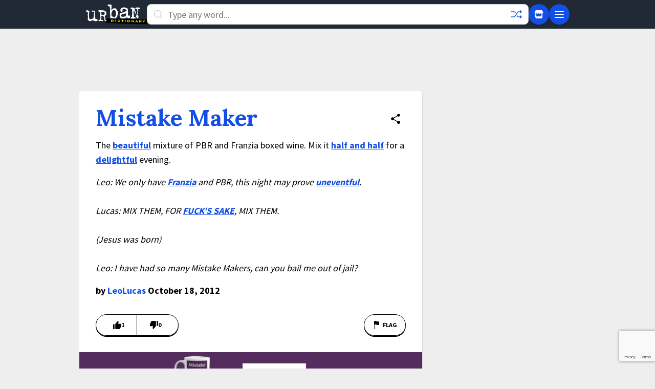

--- FILE ---
content_type: text/html; charset=utf-8
request_url: https://www.google.com/recaptcha/enterprise/anchor?ar=1&k=6Ld5tgYsAAAAAJbQ7kZJJ83v681QB5eCKA2rxyEP&co=aHR0cHM6Ly93d3cudXJiYW5kaWN0aW9uYXJ5LmNvbTo0NDM.&hl=en&v=PoyoqOPhxBO7pBk68S4YbpHZ&size=invisible&anchor-ms=20000&execute-ms=30000&cb=uo3fpmpamdgy
body_size: 48723
content:
<!DOCTYPE HTML><html dir="ltr" lang="en"><head><meta http-equiv="Content-Type" content="text/html; charset=UTF-8">
<meta http-equiv="X-UA-Compatible" content="IE=edge">
<title>reCAPTCHA</title>
<style type="text/css">
/* cyrillic-ext */
@font-face {
  font-family: 'Roboto';
  font-style: normal;
  font-weight: 400;
  font-stretch: 100%;
  src: url(//fonts.gstatic.com/s/roboto/v48/KFO7CnqEu92Fr1ME7kSn66aGLdTylUAMa3GUBHMdazTgWw.woff2) format('woff2');
  unicode-range: U+0460-052F, U+1C80-1C8A, U+20B4, U+2DE0-2DFF, U+A640-A69F, U+FE2E-FE2F;
}
/* cyrillic */
@font-face {
  font-family: 'Roboto';
  font-style: normal;
  font-weight: 400;
  font-stretch: 100%;
  src: url(//fonts.gstatic.com/s/roboto/v48/KFO7CnqEu92Fr1ME7kSn66aGLdTylUAMa3iUBHMdazTgWw.woff2) format('woff2');
  unicode-range: U+0301, U+0400-045F, U+0490-0491, U+04B0-04B1, U+2116;
}
/* greek-ext */
@font-face {
  font-family: 'Roboto';
  font-style: normal;
  font-weight: 400;
  font-stretch: 100%;
  src: url(//fonts.gstatic.com/s/roboto/v48/KFO7CnqEu92Fr1ME7kSn66aGLdTylUAMa3CUBHMdazTgWw.woff2) format('woff2');
  unicode-range: U+1F00-1FFF;
}
/* greek */
@font-face {
  font-family: 'Roboto';
  font-style: normal;
  font-weight: 400;
  font-stretch: 100%;
  src: url(//fonts.gstatic.com/s/roboto/v48/KFO7CnqEu92Fr1ME7kSn66aGLdTylUAMa3-UBHMdazTgWw.woff2) format('woff2');
  unicode-range: U+0370-0377, U+037A-037F, U+0384-038A, U+038C, U+038E-03A1, U+03A3-03FF;
}
/* math */
@font-face {
  font-family: 'Roboto';
  font-style: normal;
  font-weight: 400;
  font-stretch: 100%;
  src: url(//fonts.gstatic.com/s/roboto/v48/KFO7CnqEu92Fr1ME7kSn66aGLdTylUAMawCUBHMdazTgWw.woff2) format('woff2');
  unicode-range: U+0302-0303, U+0305, U+0307-0308, U+0310, U+0312, U+0315, U+031A, U+0326-0327, U+032C, U+032F-0330, U+0332-0333, U+0338, U+033A, U+0346, U+034D, U+0391-03A1, U+03A3-03A9, U+03B1-03C9, U+03D1, U+03D5-03D6, U+03F0-03F1, U+03F4-03F5, U+2016-2017, U+2034-2038, U+203C, U+2040, U+2043, U+2047, U+2050, U+2057, U+205F, U+2070-2071, U+2074-208E, U+2090-209C, U+20D0-20DC, U+20E1, U+20E5-20EF, U+2100-2112, U+2114-2115, U+2117-2121, U+2123-214F, U+2190, U+2192, U+2194-21AE, U+21B0-21E5, U+21F1-21F2, U+21F4-2211, U+2213-2214, U+2216-22FF, U+2308-230B, U+2310, U+2319, U+231C-2321, U+2336-237A, U+237C, U+2395, U+239B-23B7, U+23D0, U+23DC-23E1, U+2474-2475, U+25AF, U+25B3, U+25B7, U+25BD, U+25C1, U+25CA, U+25CC, U+25FB, U+266D-266F, U+27C0-27FF, U+2900-2AFF, U+2B0E-2B11, U+2B30-2B4C, U+2BFE, U+3030, U+FF5B, U+FF5D, U+1D400-1D7FF, U+1EE00-1EEFF;
}
/* symbols */
@font-face {
  font-family: 'Roboto';
  font-style: normal;
  font-weight: 400;
  font-stretch: 100%;
  src: url(//fonts.gstatic.com/s/roboto/v48/KFO7CnqEu92Fr1ME7kSn66aGLdTylUAMaxKUBHMdazTgWw.woff2) format('woff2');
  unicode-range: U+0001-000C, U+000E-001F, U+007F-009F, U+20DD-20E0, U+20E2-20E4, U+2150-218F, U+2190, U+2192, U+2194-2199, U+21AF, U+21E6-21F0, U+21F3, U+2218-2219, U+2299, U+22C4-22C6, U+2300-243F, U+2440-244A, U+2460-24FF, U+25A0-27BF, U+2800-28FF, U+2921-2922, U+2981, U+29BF, U+29EB, U+2B00-2BFF, U+4DC0-4DFF, U+FFF9-FFFB, U+10140-1018E, U+10190-1019C, U+101A0, U+101D0-101FD, U+102E0-102FB, U+10E60-10E7E, U+1D2C0-1D2D3, U+1D2E0-1D37F, U+1F000-1F0FF, U+1F100-1F1AD, U+1F1E6-1F1FF, U+1F30D-1F30F, U+1F315, U+1F31C, U+1F31E, U+1F320-1F32C, U+1F336, U+1F378, U+1F37D, U+1F382, U+1F393-1F39F, U+1F3A7-1F3A8, U+1F3AC-1F3AF, U+1F3C2, U+1F3C4-1F3C6, U+1F3CA-1F3CE, U+1F3D4-1F3E0, U+1F3ED, U+1F3F1-1F3F3, U+1F3F5-1F3F7, U+1F408, U+1F415, U+1F41F, U+1F426, U+1F43F, U+1F441-1F442, U+1F444, U+1F446-1F449, U+1F44C-1F44E, U+1F453, U+1F46A, U+1F47D, U+1F4A3, U+1F4B0, U+1F4B3, U+1F4B9, U+1F4BB, U+1F4BF, U+1F4C8-1F4CB, U+1F4D6, U+1F4DA, U+1F4DF, U+1F4E3-1F4E6, U+1F4EA-1F4ED, U+1F4F7, U+1F4F9-1F4FB, U+1F4FD-1F4FE, U+1F503, U+1F507-1F50B, U+1F50D, U+1F512-1F513, U+1F53E-1F54A, U+1F54F-1F5FA, U+1F610, U+1F650-1F67F, U+1F687, U+1F68D, U+1F691, U+1F694, U+1F698, U+1F6AD, U+1F6B2, U+1F6B9-1F6BA, U+1F6BC, U+1F6C6-1F6CF, U+1F6D3-1F6D7, U+1F6E0-1F6EA, U+1F6F0-1F6F3, U+1F6F7-1F6FC, U+1F700-1F7FF, U+1F800-1F80B, U+1F810-1F847, U+1F850-1F859, U+1F860-1F887, U+1F890-1F8AD, U+1F8B0-1F8BB, U+1F8C0-1F8C1, U+1F900-1F90B, U+1F93B, U+1F946, U+1F984, U+1F996, U+1F9E9, U+1FA00-1FA6F, U+1FA70-1FA7C, U+1FA80-1FA89, U+1FA8F-1FAC6, U+1FACE-1FADC, U+1FADF-1FAE9, U+1FAF0-1FAF8, U+1FB00-1FBFF;
}
/* vietnamese */
@font-face {
  font-family: 'Roboto';
  font-style: normal;
  font-weight: 400;
  font-stretch: 100%;
  src: url(//fonts.gstatic.com/s/roboto/v48/KFO7CnqEu92Fr1ME7kSn66aGLdTylUAMa3OUBHMdazTgWw.woff2) format('woff2');
  unicode-range: U+0102-0103, U+0110-0111, U+0128-0129, U+0168-0169, U+01A0-01A1, U+01AF-01B0, U+0300-0301, U+0303-0304, U+0308-0309, U+0323, U+0329, U+1EA0-1EF9, U+20AB;
}
/* latin-ext */
@font-face {
  font-family: 'Roboto';
  font-style: normal;
  font-weight: 400;
  font-stretch: 100%;
  src: url(//fonts.gstatic.com/s/roboto/v48/KFO7CnqEu92Fr1ME7kSn66aGLdTylUAMa3KUBHMdazTgWw.woff2) format('woff2');
  unicode-range: U+0100-02BA, U+02BD-02C5, U+02C7-02CC, U+02CE-02D7, U+02DD-02FF, U+0304, U+0308, U+0329, U+1D00-1DBF, U+1E00-1E9F, U+1EF2-1EFF, U+2020, U+20A0-20AB, U+20AD-20C0, U+2113, U+2C60-2C7F, U+A720-A7FF;
}
/* latin */
@font-face {
  font-family: 'Roboto';
  font-style: normal;
  font-weight: 400;
  font-stretch: 100%;
  src: url(//fonts.gstatic.com/s/roboto/v48/KFO7CnqEu92Fr1ME7kSn66aGLdTylUAMa3yUBHMdazQ.woff2) format('woff2');
  unicode-range: U+0000-00FF, U+0131, U+0152-0153, U+02BB-02BC, U+02C6, U+02DA, U+02DC, U+0304, U+0308, U+0329, U+2000-206F, U+20AC, U+2122, U+2191, U+2193, U+2212, U+2215, U+FEFF, U+FFFD;
}
/* cyrillic-ext */
@font-face {
  font-family: 'Roboto';
  font-style: normal;
  font-weight: 500;
  font-stretch: 100%;
  src: url(//fonts.gstatic.com/s/roboto/v48/KFO7CnqEu92Fr1ME7kSn66aGLdTylUAMa3GUBHMdazTgWw.woff2) format('woff2');
  unicode-range: U+0460-052F, U+1C80-1C8A, U+20B4, U+2DE0-2DFF, U+A640-A69F, U+FE2E-FE2F;
}
/* cyrillic */
@font-face {
  font-family: 'Roboto';
  font-style: normal;
  font-weight: 500;
  font-stretch: 100%;
  src: url(//fonts.gstatic.com/s/roboto/v48/KFO7CnqEu92Fr1ME7kSn66aGLdTylUAMa3iUBHMdazTgWw.woff2) format('woff2');
  unicode-range: U+0301, U+0400-045F, U+0490-0491, U+04B0-04B1, U+2116;
}
/* greek-ext */
@font-face {
  font-family: 'Roboto';
  font-style: normal;
  font-weight: 500;
  font-stretch: 100%;
  src: url(//fonts.gstatic.com/s/roboto/v48/KFO7CnqEu92Fr1ME7kSn66aGLdTylUAMa3CUBHMdazTgWw.woff2) format('woff2');
  unicode-range: U+1F00-1FFF;
}
/* greek */
@font-face {
  font-family: 'Roboto';
  font-style: normal;
  font-weight: 500;
  font-stretch: 100%;
  src: url(//fonts.gstatic.com/s/roboto/v48/KFO7CnqEu92Fr1ME7kSn66aGLdTylUAMa3-UBHMdazTgWw.woff2) format('woff2');
  unicode-range: U+0370-0377, U+037A-037F, U+0384-038A, U+038C, U+038E-03A1, U+03A3-03FF;
}
/* math */
@font-face {
  font-family: 'Roboto';
  font-style: normal;
  font-weight: 500;
  font-stretch: 100%;
  src: url(//fonts.gstatic.com/s/roboto/v48/KFO7CnqEu92Fr1ME7kSn66aGLdTylUAMawCUBHMdazTgWw.woff2) format('woff2');
  unicode-range: U+0302-0303, U+0305, U+0307-0308, U+0310, U+0312, U+0315, U+031A, U+0326-0327, U+032C, U+032F-0330, U+0332-0333, U+0338, U+033A, U+0346, U+034D, U+0391-03A1, U+03A3-03A9, U+03B1-03C9, U+03D1, U+03D5-03D6, U+03F0-03F1, U+03F4-03F5, U+2016-2017, U+2034-2038, U+203C, U+2040, U+2043, U+2047, U+2050, U+2057, U+205F, U+2070-2071, U+2074-208E, U+2090-209C, U+20D0-20DC, U+20E1, U+20E5-20EF, U+2100-2112, U+2114-2115, U+2117-2121, U+2123-214F, U+2190, U+2192, U+2194-21AE, U+21B0-21E5, U+21F1-21F2, U+21F4-2211, U+2213-2214, U+2216-22FF, U+2308-230B, U+2310, U+2319, U+231C-2321, U+2336-237A, U+237C, U+2395, U+239B-23B7, U+23D0, U+23DC-23E1, U+2474-2475, U+25AF, U+25B3, U+25B7, U+25BD, U+25C1, U+25CA, U+25CC, U+25FB, U+266D-266F, U+27C0-27FF, U+2900-2AFF, U+2B0E-2B11, U+2B30-2B4C, U+2BFE, U+3030, U+FF5B, U+FF5D, U+1D400-1D7FF, U+1EE00-1EEFF;
}
/* symbols */
@font-face {
  font-family: 'Roboto';
  font-style: normal;
  font-weight: 500;
  font-stretch: 100%;
  src: url(//fonts.gstatic.com/s/roboto/v48/KFO7CnqEu92Fr1ME7kSn66aGLdTylUAMaxKUBHMdazTgWw.woff2) format('woff2');
  unicode-range: U+0001-000C, U+000E-001F, U+007F-009F, U+20DD-20E0, U+20E2-20E4, U+2150-218F, U+2190, U+2192, U+2194-2199, U+21AF, U+21E6-21F0, U+21F3, U+2218-2219, U+2299, U+22C4-22C6, U+2300-243F, U+2440-244A, U+2460-24FF, U+25A0-27BF, U+2800-28FF, U+2921-2922, U+2981, U+29BF, U+29EB, U+2B00-2BFF, U+4DC0-4DFF, U+FFF9-FFFB, U+10140-1018E, U+10190-1019C, U+101A0, U+101D0-101FD, U+102E0-102FB, U+10E60-10E7E, U+1D2C0-1D2D3, U+1D2E0-1D37F, U+1F000-1F0FF, U+1F100-1F1AD, U+1F1E6-1F1FF, U+1F30D-1F30F, U+1F315, U+1F31C, U+1F31E, U+1F320-1F32C, U+1F336, U+1F378, U+1F37D, U+1F382, U+1F393-1F39F, U+1F3A7-1F3A8, U+1F3AC-1F3AF, U+1F3C2, U+1F3C4-1F3C6, U+1F3CA-1F3CE, U+1F3D4-1F3E0, U+1F3ED, U+1F3F1-1F3F3, U+1F3F5-1F3F7, U+1F408, U+1F415, U+1F41F, U+1F426, U+1F43F, U+1F441-1F442, U+1F444, U+1F446-1F449, U+1F44C-1F44E, U+1F453, U+1F46A, U+1F47D, U+1F4A3, U+1F4B0, U+1F4B3, U+1F4B9, U+1F4BB, U+1F4BF, U+1F4C8-1F4CB, U+1F4D6, U+1F4DA, U+1F4DF, U+1F4E3-1F4E6, U+1F4EA-1F4ED, U+1F4F7, U+1F4F9-1F4FB, U+1F4FD-1F4FE, U+1F503, U+1F507-1F50B, U+1F50D, U+1F512-1F513, U+1F53E-1F54A, U+1F54F-1F5FA, U+1F610, U+1F650-1F67F, U+1F687, U+1F68D, U+1F691, U+1F694, U+1F698, U+1F6AD, U+1F6B2, U+1F6B9-1F6BA, U+1F6BC, U+1F6C6-1F6CF, U+1F6D3-1F6D7, U+1F6E0-1F6EA, U+1F6F0-1F6F3, U+1F6F7-1F6FC, U+1F700-1F7FF, U+1F800-1F80B, U+1F810-1F847, U+1F850-1F859, U+1F860-1F887, U+1F890-1F8AD, U+1F8B0-1F8BB, U+1F8C0-1F8C1, U+1F900-1F90B, U+1F93B, U+1F946, U+1F984, U+1F996, U+1F9E9, U+1FA00-1FA6F, U+1FA70-1FA7C, U+1FA80-1FA89, U+1FA8F-1FAC6, U+1FACE-1FADC, U+1FADF-1FAE9, U+1FAF0-1FAF8, U+1FB00-1FBFF;
}
/* vietnamese */
@font-face {
  font-family: 'Roboto';
  font-style: normal;
  font-weight: 500;
  font-stretch: 100%;
  src: url(//fonts.gstatic.com/s/roboto/v48/KFO7CnqEu92Fr1ME7kSn66aGLdTylUAMa3OUBHMdazTgWw.woff2) format('woff2');
  unicode-range: U+0102-0103, U+0110-0111, U+0128-0129, U+0168-0169, U+01A0-01A1, U+01AF-01B0, U+0300-0301, U+0303-0304, U+0308-0309, U+0323, U+0329, U+1EA0-1EF9, U+20AB;
}
/* latin-ext */
@font-face {
  font-family: 'Roboto';
  font-style: normal;
  font-weight: 500;
  font-stretch: 100%;
  src: url(//fonts.gstatic.com/s/roboto/v48/KFO7CnqEu92Fr1ME7kSn66aGLdTylUAMa3KUBHMdazTgWw.woff2) format('woff2');
  unicode-range: U+0100-02BA, U+02BD-02C5, U+02C7-02CC, U+02CE-02D7, U+02DD-02FF, U+0304, U+0308, U+0329, U+1D00-1DBF, U+1E00-1E9F, U+1EF2-1EFF, U+2020, U+20A0-20AB, U+20AD-20C0, U+2113, U+2C60-2C7F, U+A720-A7FF;
}
/* latin */
@font-face {
  font-family: 'Roboto';
  font-style: normal;
  font-weight: 500;
  font-stretch: 100%;
  src: url(//fonts.gstatic.com/s/roboto/v48/KFO7CnqEu92Fr1ME7kSn66aGLdTylUAMa3yUBHMdazQ.woff2) format('woff2');
  unicode-range: U+0000-00FF, U+0131, U+0152-0153, U+02BB-02BC, U+02C6, U+02DA, U+02DC, U+0304, U+0308, U+0329, U+2000-206F, U+20AC, U+2122, U+2191, U+2193, U+2212, U+2215, U+FEFF, U+FFFD;
}
/* cyrillic-ext */
@font-face {
  font-family: 'Roboto';
  font-style: normal;
  font-weight: 900;
  font-stretch: 100%;
  src: url(//fonts.gstatic.com/s/roboto/v48/KFO7CnqEu92Fr1ME7kSn66aGLdTylUAMa3GUBHMdazTgWw.woff2) format('woff2');
  unicode-range: U+0460-052F, U+1C80-1C8A, U+20B4, U+2DE0-2DFF, U+A640-A69F, U+FE2E-FE2F;
}
/* cyrillic */
@font-face {
  font-family: 'Roboto';
  font-style: normal;
  font-weight: 900;
  font-stretch: 100%;
  src: url(//fonts.gstatic.com/s/roboto/v48/KFO7CnqEu92Fr1ME7kSn66aGLdTylUAMa3iUBHMdazTgWw.woff2) format('woff2');
  unicode-range: U+0301, U+0400-045F, U+0490-0491, U+04B0-04B1, U+2116;
}
/* greek-ext */
@font-face {
  font-family: 'Roboto';
  font-style: normal;
  font-weight: 900;
  font-stretch: 100%;
  src: url(//fonts.gstatic.com/s/roboto/v48/KFO7CnqEu92Fr1ME7kSn66aGLdTylUAMa3CUBHMdazTgWw.woff2) format('woff2');
  unicode-range: U+1F00-1FFF;
}
/* greek */
@font-face {
  font-family: 'Roboto';
  font-style: normal;
  font-weight: 900;
  font-stretch: 100%;
  src: url(//fonts.gstatic.com/s/roboto/v48/KFO7CnqEu92Fr1ME7kSn66aGLdTylUAMa3-UBHMdazTgWw.woff2) format('woff2');
  unicode-range: U+0370-0377, U+037A-037F, U+0384-038A, U+038C, U+038E-03A1, U+03A3-03FF;
}
/* math */
@font-face {
  font-family: 'Roboto';
  font-style: normal;
  font-weight: 900;
  font-stretch: 100%;
  src: url(//fonts.gstatic.com/s/roboto/v48/KFO7CnqEu92Fr1ME7kSn66aGLdTylUAMawCUBHMdazTgWw.woff2) format('woff2');
  unicode-range: U+0302-0303, U+0305, U+0307-0308, U+0310, U+0312, U+0315, U+031A, U+0326-0327, U+032C, U+032F-0330, U+0332-0333, U+0338, U+033A, U+0346, U+034D, U+0391-03A1, U+03A3-03A9, U+03B1-03C9, U+03D1, U+03D5-03D6, U+03F0-03F1, U+03F4-03F5, U+2016-2017, U+2034-2038, U+203C, U+2040, U+2043, U+2047, U+2050, U+2057, U+205F, U+2070-2071, U+2074-208E, U+2090-209C, U+20D0-20DC, U+20E1, U+20E5-20EF, U+2100-2112, U+2114-2115, U+2117-2121, U+2123-214F, U+2190, U+2192, U+2194-21AE, U+21B0-21E5, U+21F1-21F2, U+21F4-2211, U+2213-2214, U+2216-22FF, U+2308-230B, U+2310, U+2319, U+231C-2321, U+2336-237A, U+237C, U+2395, U+239B-23B7, U+23D0, U+23DC-23E1, U+2474-2475, U+25AF, U+25B3, U+25B7, U+25BD, U+25C1, U+25CA, U+25CC, U+25FB, U+266D-266F, U+27C0-27FF, U+2900-2AFF, U+2B0E-2B11, U+2B30-2B4C, U+2BFE, U+3030, U+FF5B, U+FF5D, U+1D400-1D7FF, U+1EE00-1EEFF;
}
/* symbols */
@font-face {
  font-family: 'Roboto';
  font-style: normal;
  font-weight: 900;
  font-stretch: 100%;
  src: url(//fonts.gstatic.com/s/roboto/v48/KFO7CnqEu92Fr1ME7kSn66aGLdTylUAMaxKUBHMdazTgWw.woff2) format('woff2');
  unicode-range: U+0001-000C, U+000E-001F, U+007F-009F, U+20DD-20E0, U+20E2-20E4, U+2150-218F, U+2190, U+2192, U+2194-2199, U+21AF, U+21E6-21F0, U+21F3, U+2218-2219, U+2299, U+22C4-22C6, U+2300-243F, U+2440-244A, U+2460-24FF, U+25A0-27BF, U+2800-28FF, U+2921-2922, U+2981, U+29BF, U+29EB, U+2B00-2BFF, U+4DC0-4DFF, U+FFF9-FFFB, U+10140-1018E, U+10190-1019C, U+101A0, U+101D0-101FD, U+102E0-102FB, U+10E60-10E7E, U+1D2C0-1D2D3, U+1D2E0-1D37F, U+1F000-1F0FF, U+1F100-1F1AD, U+1F1E6-1F1FF, U+1F30D-1F30F, U+1F315, U+1F31C, U+1F31E, U+1F320-1F32C, U+1F336, U+1F378, U+1F37D, U+1F382, U+1F393-1F39F, U+1F3A7-1F3A8, U+1F3AC-1F3AF, U+1F3C2, U+1F3C4-1F3C6, U+1F3CA-1F3CE, U+1F3D4-1F3E0, U+1F3ED, U+1F3F1-1F3F3, U+1F3F5-1F3F7, U+1F408, U+1F415, U+1F41F, U+1F426, U+1F43F, U+1F441-1F442, U+1F444, U+1F446-1F449, U+1F44C-1F44E, U+1F453, U+1F46A, U+1F47D, U+1F4A3, U+1F4B0, U+1F4B3, U+1F4B9, U+1F4BB, U+1F4BF, U+1F4C8-1F4CB, U+1F4D6, U+1F4DA, U+1F4DF, U+1F4E3-1F4E6, U+1F4EA-1F4ED, U+1F4F7, U+1F4F9-1F4FB, U+1F4FD-1F4FE, U+1F503, U+1F507-1F50B, U+1F50D, U+1F512-1F513, U+1F53E-1F54A, U+1F54F-1F5FA, U+1F610, U+1F650-1F67F, U+1F687, U+1F68D, U+1F691, U+1F694, U+1F698, U+1F6AD, U+1F6B2, U+1F6B9-1F6BA, U+1F6BC, U+1F6C6-1F6CF, U+1F6D3-1F6D7, U+1F6E0-1F6EA, U+1F6F0-1F6F3, U+1F6F7-1F6FC, U+1F700-1F7FF, U+1F800-1F80B, U+1F810-1F847, U+1F850-1F859, U+1F860-1F887, U+1F890-1F8AD, U+1F8B0-1F8BB, U+1F8C0-1F8C1, U+1F900-1F90B, U+1F93B, U+1F946, U+1F984, U+1F996, U+1F9E9, U+1FA00-1FA6F, U+1FA70-1FA7C, U+1FA80-1FA89, U+1FA8F-1FAC6, U+1FACE-1FADC, U+1FADF-1FAE9, U+1FAF0-1FAF8, U+1FB00-1FBFF;
}
/* vietnamese */
@font-face {
  font-family: 'Roboto';
  font-style: normal;
  font-weight: 900;
  font-stretch: 100%;
  src: url(//fonts.gstatic.com/s/roboto/v48/KFO7CnqEu92Fr1ME7kSn66aGLdTylUAMa3OUBHMdazTgWw.woff2) format('woff2');
  unicode-range: U+0102-0103, U+0110-0111, U+0128-0129, U+0168-0169, U+01A0-01A1, U+01AF-01B0, U+0300-0301, U+0303-0304, U+0308-0309, U+0323, U+0329, U+1EA0-1EF9, U+20AB;
}
/* latin-ext */
@font-face {
  font-family: 'Roboto';
  font-style: normal;
  font-weight: 900;
  font-stretch: 100%;
  src: url(//fonts.gstatic.com/s/roboto/v48/KFO7CnqEu92Fr1ME7kSn66aGLdTylUAMa3KUBHMdazTgWw.woff2) format('woff2');
  unicode-range: U+0100-02BA, U+02BD-02C5, U+02C7-02CC, U+02CE-02D7, U+02DD-02FF, U+0304, U+0308, U+0329, U+1D00-1DBF, U+1E00-1E9F, U+1EF2-1EFF, U+2020, U+20A0-20AB, U+20AD-20C0, U+2113, U+2C60-2C7F, U+A720-A7FF;
}
/* latin */
@font-face {
  font-family: 'Roboto';
  font-style: normal;
  font-weight: 900;
  font-stretch: 100%;
  src: url(//fonts.gstatic.com/s/roboto/v48/KFO7CnqEu92Fr1ME7kSn66aGLdTylUAMa3yUBHMdazQ.woff2) format('woff2');
  unicode-range: U+0000-00FF, U+0131, U+0152-0153, U+02BB-02BC, U+02C6, U+02DA, U+02DC, U+0304, U+0308, U+0329, U+2000-206F, U+20AC, U+2122, U+2191, U+2193, U+2212, U+2215, U+FEFF, U+FFFD;
}

</style>
<link rel="stylesheet" type="text/css" href="https://www.gstatic.com/recaptcha/releases/PoyoqOPhxBO7pBk68S4YbpHZ/styles__ltr.css">
<script nonce="nauf2vaqKcH8gPxoXRCtug" type="text/javascript">window['__recaptcha_api'] = 'https://www.google.com/recaptcha/enterprise/';</script>
<script type="text/javascript" src="https://www.gstatic.com/recaptcha/releases/PoyoqOPhxBO7pBk68S4YbpHZ/recaptcha__en.js" nonce="nauf2vaqKcH8gPxoXRCtug">
      
    </script></head>
<body><div id="rc-anchor-alert" class="rc-anchor-alert"></div>
<input type="hidden" id="recaptcha-token" value="[base64]">
<script type="text/javascript" nonce="nauf2vaqKcH8gPxoXRCtug">
      recaptcha.anchor.Main.init("[\x22ainput\x22,[\x22bgdata\x22,\x22\x22,\[base64]/[base64]/[base64]/[base64]/[base64]/UltsKytdPUU6KEU8MjA0OD9SW2wrK109RT4+NnwxOTI6KChFJjY0NTEyKT09NTUyOTYmJk0rMTxjLmxlbmd0aCYmKGMuY2hhckNvZGVBdChNKzEpJjY0NTEyKT09NTYzMjA/[base64]/[base64]/[base64]/[base64]/[base64]/[base64]/[base64]\x22,\[base64]\\u003d\\u003d\x22,\x22w5nCssO0MsKjUMO1w65FwqrDtsKbw7nDtUQQIcOcwrpKwoDDukEkw6TDlSLCusKlwqokwp/[base64]/Cv1TDuDolwrQSPVvCojbDr2xFNMOGw7/CgWHDocOqX3pmw495c21Ew7jDm8OZw7A9wpMiw61fwq7DgxUNeG/CjFUvSMKDB8KzwrDDiiPCkzjCjzovasKCwr15NgfCisOUwr7ChzbCmcOYw5nDiUlIEDjDljjDtsK3wrN/[base64]/wr/CuTR5DcOKw4Q7w5pQw6HDvRrDtzMkKcOBw6sQw5Qmw6YVYMOzXT7DiMKrw5QvasK1asK2E1vDu8K9FQEqw4Y/w4vCtsKcSDLCncOCU8O1aMKFc8OpWsKHNsOfwp3CnBtHwptEacOoOMKBw4tBw51rfMOjSsKee8OvIMK9w7E5LWbCtkXDv8OGwo3DtMOlR8Knw6XDpcKpw4RnJ8KKLMO/w6MqwoBvw4J+woJgwoPDn8Odw4HDnXxsWcK/GsKLw51Cwr/CnMKgw5w5Sj1Rw4fDjFh9IS7CnGsgKsKYw6s0wqvCmRp9wpvDvCXDscOCworDr8O5w4PCoMK7woJgXMKrAjHCtsOCE8KNZcKMwoI9w5DDkFYwwrbDgUlaw5/[base64]/w5cbw67DtTvDqQF8RUbDiUnDsF0TLE7DnjzCjsKRwqXCksKVw60qfMO6V8OSw7bDjSjCq0XCmh3DihnDunfChsOJw6NtwrNXw7R+bX/DlcOpwrXDg8KJw5rCln3DhcK3w5dhagMcwqMNwp41WAXCocO2w5Isw4VQCBjDk8K1b8KFYHccwq4JJ1XCucKrwq3DmMOtfG7CkR3CrsOZQcKEZcK8w5TCqMKOK3pgwofCu8KbU8KVNw7DoUfCocOKw7ghDVXDrD/Cs8OKw4TDl2IwbcOQw7A6w4sAwr8uXD1jLAoowp/DrShTA8KEwr11wrNQwoDCjsKsw6/[base64]/[base64]/DucK3f1HDinVcFD3CqHfClBtwdXQcw4kLw5nDkcO9wqpoCcOvbVkjNsO2J8OtCMKkwos/w4oIYsKFXH5uwoHCkcOqwp7DpGlXeXzCmTJ1I8KbSnrCikXDkWPCucKUUcOGw5fCpcO3Y8O6aWbDl8OQwpxdw4MYbMO3wqPCu2bDs8O4MxZTwqtCwoDCkSzCrT/[base64]/CrMOBd1xQO8Kewq1qw5HCr1J0XGfDm3AlYcOIw73DnsODw7w5fsKeEMOhQsKzw47CmytfAsONw43Dn3nDk8OhUQ4Wwo/[base64]/DoiLDiWDDuMK7wqArUiEhX3cPwrBQw7cMw4hjwqZxKUokBEDCoSgWwoJjwqltw5PClcOFw7HDhinCocOhLz/Dgi3DmMKTwodGwrgyXiDCrMOiGyRRUFpGIgLDmUxAw7fDjcOVE8KLS8K2bzUtw5sJwqTDi8O5wpNQMcOfwrRRJsOFw50ew5hQPzA+w4nDkMOswq/CicKBf8OywokMworDpcO2wqRhwpsTwpHDqF4jbhnDkcK/BcKmw4cccMO4fMKOSg/[base64]/wojDo8Orw7/CmMK2wrnDkn/CilEXHcKlwqc2U8K7EhzCjyF8w57Dq8OKwp3CgcKSw6rCkHHCkyfDq8KbwpAxwpHDhcOteEhiVsKsw7jDjXzDmTDCrzTCksKcYhQbKh4laEsZw7oXw4MIwpfCp8KKw5Q0w5jCjB/[base64]/DnMKEw5bCvMKAw49FLsOqwqnCuMK0LzvDlnvCg8OsNcOmZ8OHw4bDiMKnfiNEa3fCvw0hNMOKdcKbZUIrS3U8wp9ewofCqcKQTTk3EcK1wozDrMKYNcKrw4bDosOQAmrDphpiwowAXGAow4ktw6fDj8KIH8KzCAkxL8Kzw4oBXXV8d0DDt8Oqw6ERwp/DjifDsDoWaFtfwoVEwo3DncO+woI7wq7CsQ/CqMOqE8O5w7jDtMO/XDHDsSLCv8Oywr4SMVA7wpx9wqZfw73CuUDDnRcKHMOYaQBQw7XCjyrChsOiJcK6LMOKGcK9w57CmsKRw6NvAjd0wpDDscOtw6zDscK6w6szZMKtV8OYw5ROwoDDmCPCtMK6w4XCjXDDsg5hOyLCqsKKw5wuwpXDsE7CqcKKcsKZDMOlw7/[base64]/w6oaKg1/w61oFnRmw4wIIcOwBDDDssKpejfCrsOKNcKxGDHCpgHCt8ORw6vCkMOEIxsow4VHw4s2f3lZE8KEMsKAwrbChsOcazbDi8ONwqJew51sw5QGwpvCkcKdPcOzwp/DnDLDpEvCisOrFcKREy5Rw4jDnsKnwobCiT5Mw5zCjMKqw4EcE8OJO8O7McOfVyxHR8Odw43CqlQ6QsKbVHYUWA/CpVPDn8K4O15rw4TDgnRlwrJgZRTDvTg1wpTDrR/Cgl0Eal5gw5nClWxeSMOXwoYqwpfCujhaw7rDmAYvVMKQf8KBJ8KtOcOnQR3DpwVQworCuz7DgnZzTcK9woxWwrPDo8OWBcOjBXnDgsOxbcO5dcKFw7rDqcKpPjtVSMOfwpfCk3/[base64]/fjJow6PCv8OgDW7CisOaGMKCAcO+wqpcwqlKXcKhwpzDo8OOYMOVE3DCvEfDp8O8wq4xwoFFw5x6w4HCrVbDsmvCnhnChTPDhsOIVsOnwqLDrsOCwqTDnMO5w57CjEI5L8OJJELDkiJuw7rCrEh/w4BPF33CkhPCu1TCqcOceMOGO8O1eMO9LzxXBDcfwrV4KMKxw47CiFgkw7ksw4LDmMKST8Ofw7JNw7fDkB/CrmY4DyvDp3DCgBARw7dAw6h2RkvCgsO5w5rCoMK6w5Qrw7rDiMKNwrlWwoFfRsKhAcKnH8K4asO1w7rDvMOLw5DCl8KqEUExCAlkwrDDisKAFxDCrWR6B8OWEMOVw5DCq8KGM8O/esKNw5XDp8Oyw5DCjMODPSAMw75iwrpALsOWG8K/e8KTw5sbBMKNIGHCmn/DpsKxwokUW3TCpB7Di8OFeMOUcsOpG8OXw6ZZIMKJRBgBbg/[base64]/Dgk3DiyvDnT7DrMOrw4oawr/Dh09pDB5dw6/Dnm7Diw93HW8YSMOqY8Kzc17DnMOAIEstf3vDsAXDicO/[base64]/[base64]/CmkE4b2vCrMKqw5LCsjtxw5vDmsKwMh8Yw4nDgSp2woLCpxFbw4/Ct8KLNsODw4piwo8JbsO6OBvDmMO5W8OUTnDDoHFmEHEmYWPCgFNdHnjCs8KdDVFiw7VPwr9UHlEyPsOswr7CoVfDgMOCPQXDvsKPdX44wq4VwptAdMOra8ORwqhCwo7Cr8OQwoUKwrZQw6wsCxTCsC/ChsOYeW1dw7nCvQHCtMKdwo9MIcOPw4zDqXwoesKBe1nCtcOEVMOTw7Qsw7Z3w4Qtw6IKJ8KAGyAPwqFcw4LCscOze3Qzwp/Ck0kDCMKBw6LDlcOGwrQ4El3ClMKaDMO+JxnClTHDv3rDqsKsHxnCnQjCllzCp8OdwobCqR4dSF9jQCAJJ8KcQMKbwoHCnWLDlFBVw7/ClmFjLVjDmCHDq8O9wqzDnkY2Y8Orwo4KwphdwrrCpMObw78hTsK2AW8pwrNYw6vCtMO/dzAkCjQ9w74EwqUFwojDmGPCtcKow5IfGMK4w5HCjhXCkxLDl8KzTg/Dhi9OLQnDt8KRbSgdZynCu8O/fRY1Z8OEwqVSJsOuwqnClTDDrBYjwqBkLF9/w4gdQlXDhFDCgQfDoMOlw6nCrC0QA3LDsnxxw6LDgMKHRUoOAwrDhEQUMMKYwoXCn2LCjD7CisOxwpbDii3CsFvCoMK1wrPDv8KlFsO1wp8mcm1bQjLCgE7ChngCw5LDpMOXUwE2CcOrw5XCuFrDrxhiwqrDh0BzbcK/M3zCqxbCvcKeBcOzIznDo8OgKcKdOcKHw7/DqzwEAAzDqDw0wqBiwqXDssKKRsKNLsKQNsOzw5fDlsOAwrF3w6wFw6jCvm3Ck0YheUtWw4o6w7HCrj57fUk2XgFlwqg1alpUAsOCwr7CgCPClCQAF8O/w4Jlw7oXw7fDpMOPwoAyMWnDrsKVU1XClGIXwq14wpXCrMKjVsKaw65MwoTCoXJOBMOfw53Dpm/DqkTDrsKEw6VGwrZ0d2hDwr/CtsKkw5bCgCdfw5DDi8KbwpFEdlovwo7DiSPCkhs1w7vDigrDojR/[base64]/MyTDvMKDJ37DpcKTIk/[base64]/ChMK1cgfCuMK/wpFqw7rDu8OYTT8rDcOjwrbDi8Knw7AWGlIjPixvw63CmMKywqbCrMK3CsKhMMOAwp/CmsOiXjIcwqlhw70zDX9YwqbCv2PCgUhKTcOSwp1TAnR3w6TCmMK9CULDkmUXZgBHS8KBVMKOwqTDk8OVw4E2MsOhw7bDp8OvwrJtCUcsScKswpRCWMKwJxLCuEfDqlgWcsO+w4PDgFNEW2YAwq/DkUYAwoPCnnQwNkYALMO7ByRCw6PDsWDClcK6asKnw4fCh2RMwqV4e0QrXAjCpsO9w7d2wq7DicKGGwxISMKvWh/Ct0TDtcKLf2x7OkzCh8KiBDZVdGZSw6UCwqTDjn/DpcOLWsKgZkvDqcOiNDTClcKNAQETwo3Cv0DCksOEw47Dm8KPwoc0w7bDkcOPUinDpHvDpkkrwpg8wr7CmzRPw5XCnTrClAN1w4PDlzo8OsOQw5XCsQHDnzlnwp0vw4/[base64]/[base64]/bsK1w5ZrwqgUw6XCuMOlMXbCqsK9EDI1Z8Ovw65rTkBpVX/Ckl/[base64]/VsKFO0DDgMKAw4dLw4LCvsOvOMOPwo/CsX8+wrvCj8ONw5RjYjBlwoTDrcKeZQJ/YE7Dk8OBwq7ClEtnN8Kew6zCusOuwqXDtsKcKULCqDvDuMOQT8OCw6ZnLFB/TkbDlUxew6zDpl5NL8O0wqzCgcKJWxw8wrMqwqfDgCrDgEcLwosbZsOoKR1dworDl2bCvzZuXmTCtjxhXcKsGcOFwrbDnVcewoklWMOdw4DDpsKRJsKxw5/DtsKnwqxFw5oFY8Kpwr7CvMKsAAd7R8O/ccKCE8OkwrwydUpHw5Mew50tbAg6NSbDmhh6E8KrenELU30hwoB7L8OKwpzCj8ORdykow7wUBsKdIsKDwroBdHfCpkcPe8K7VjvDmMOSNsOpw5NoNcKgwp7DnWctwqwDw6RiMcKXeR/CrMO8NcKbwrvDrcOiwq4UbUHCoA7DqDkFw4EWwrjCsMKyQB3DvMOqEkjDlMOAWMKIez/DlCFCw5BHwpbChSYgO8O9HDp3wrAtZMKIwpPDp0/CsmHDrXDCjMKTwr/[base64]/Cn8OfwpXDlcOzG8O9JsOZwq1qRkJtcsKewo7Du8KRSMOxD2R4JMO/w4pew5bDil0dwrPDucOFw6cewot9woTDrBLDkh/[base64]/[base64]/FcOQw5LDoMOhQgIjNBt0ckjDuTDCnwbDjS0fwoxcw7Ijw6wAalxuEcKpW0dxwq4HTx7Ck8O3VjXChsKREcKXecOZworDpMKnw4g9wpVGwrA0KsOcWcKTw5jDhMOEwpQCAcKew5JPwprChcOsDMKxwr4Rwr0MSmJnPTsTwrPCisK6TMK/woIAw6PDjMKsMcOhw7HCvxTCtynDkRcbwpMOL8Oxw6nDn8Kkw4XDqjbDpD87DcKSIChUw6PCsMK5YsOfwptSw6A4w5LDkVbDvMOPXMOVaEVowoIew4QXZVowwpdfw5fCshgYw5N1OMOqwpLDjcOcwrplYcOsbSZWw4UJY8OSwonDq1zDqksPGCtiwoYOwpvDqcO4w4/[base64]/D8OJw6RTWcOzFVnCnTo1w5N6XcOmQMKxfkoew5YNO8KqT3XDj8KNDx7DtMKJNMOVY0TCuVlWOinCjBrCuyVwLsOrXHh7w4HDigDCsMOkwrU6w5dLwrTDqcO8w6xnaFnDhsOMwpvDjG/DqsKyfcKFw5XDuk/[base64]/DgD4PwqrCs2QrwrBFwrTDjMOBw6PCt8Kkw7nDmE1xwojCqBw0Kj/CqsKGw7IWKW5FJVLCjQHCmmxSwoh+w6bDlnw7w4XCrjLDulvDlsK8ezXDnmjDniU4VBXCisKESkhsw5HCp1XDojvDqE5lw7fDusObwqPDvG94w7UBZsOkDsOrw7TCqMOmDMKmZMOvwq/[base64]/CmjHCg34jd2IGwqx0woTDo2Y7wrzCgcOcwp/[base64]/w4jCi8KFwqkhwoNgCMK0E1rCucOpw5U1wqbCiDLCiUE6wpPDkHkUaMKawq/[base64]/w47DtMKAw79sIznCoCN3w7QnwqXDoi5uP8ODYz/DnsK/wr1QLydLbcKiwrAKw6DCiMOPwrIAwpzDhXUIw6t+BcO6W8Owwo5vw6vDmMKgw5zCknBiIA3DpVgiG8Okw47DjjsOEsOkLMKSwq3Ct2RcECTDiMKgIX7Cgj08CsOBw4XDnsKBbEHDuz7CtMKKDMOeUk3Dh8ODF8OnwpbDrxtQwpLDucOFZcOQTMOJwrjCpTVfWj/DryjCgShYwrUqw6zCo8KBJMKMU8KjwpxsCkF0wonCgMKnw6LDusOPw78hLjRoDsOHD8OTwrhPUylhwolXw6bDmsOZw5wGw4PCtTc8w4nDv2AVw4/CpcOCOnvDjcOawodWw7XDpxDDl1jDhMKaw5QVwozCj0LDiMOLw50SdcOCdSnDgsKaw55Cf8KHOMKhwrNpw6A+AcOGwqNBw6QtSDvClTwewod0ZjrCmzR+OALDnhHCkFJVwpAEw4/DuFRBXMKrBMK/AhHCjcOpwqvCiHlxwpTCicOpA8OtCMKsU3MvwobCvcKNIsK/w5MFwqYQwoLDrRvCjFw+JnU8VcOmw5s4NsKSw7bDmsOZw4thewFxwpHDgTPClsKUSHtkJ0PDpxHDrzN6PEJAwqDDm1VDI8ORZMOveRDCq8OvwqnDuCnDm8KZUGLDlcO/[base64]/DqQHDvcKfDmvDnRDCvwHCrR1MwpVYwpd1wpjDuCwDwoDCkVdVw7nDlR/[base64]/DusK2w7fDuTnCpkcPw4w0ZGfCqgtSfcOCw4pwwrvDhMKaP0xGHsO7C8OuwpzDhcK9w4vCtMKnAgjDpcOlYMKhw6vDth/ChsKuHkpOw5wBwrLDosKqw6IsDcKqOQrCl8Kwwo7CsQbDmcOUQcKSwowAcEEnHAFxLjNYwqTCicKWdHxTw5XDshgBwpxfaMKuw7fCgMKBw4PCj0cbIi8OaxN8F2h1w6fDny4BBMKIw59Ww7/DpRNdCsO/IcKud8KqwoLCj8OBXUlKcgTDsTYVasKOWVfCuH0qwqbDscKGFsKCw5jCsm3CpsK1w7REwrQ4FsKXw77DqMKew7Vjw5DDpMKGwrzDnBHCiivCtm/CisONw5bDlUTChsO5woPDiMKTJ0cQw4t5w6McVsOfdBXClcKjfRvDr8OoMTPCoBjDvcK6AcOkZFwWwpTCq1wnw4sZwpk8w4/CrCDDuMKUDsK9w6E3SRozL8OLAcKBLmzCplhhw68WRF5uw5TCmcKofVLCim3CosKSIwrDocOVRi1/AcK6w73CmGsZw4HDk8KNw6HCtVQOcMOoYTAscxolw7ssb0NkWsKrw7JlPHF7b0bDn8Kvw5fCjMKgwqFQfhEswqzCkyfCvjXDn8OKwq4XO8OmE1p1w5xUZcK+w5s5FMK4wo4Qw6jDqwvCh8OTG8OAFcK3HsKUc8K/XMO7wq4SMhPDq1bDoQMAwrpXwpd9DU8lVsKrJ8OVG8OgTcOjdcOAwrjDgmLCtcK/w64wSsOLJMKwwoEtMsKlT8O2wrbDrx4XwoUFFTnDmsOTWsOXHMOrwphYw7/CmcO4PBxiZsKbLMOdZ8KPL1MkMcKBw4rCuB/Dk8Okwqp+FsKdAl4zNsO5wpPCh8K3dcO8w4EUU8ODw5EhYU/DjVfDrcO+wo5cRcKIw6wTNzxfw6AdScOEF8OKw44Lf8KcNTIpwrfCksKcw6srwpTCnMKyIFHDoF7Ds09OeMKAw6dwwrPCtQ5jaj8/[base64]/Cqkp6JsOqMcOxwq8BDkQLw7cSwr/Cvj18I8OSVsKMJGzDiC9rIcOsw4XCv8OxbMOkw5Vkwr/Dmy0MC143EsONMlLCocOHw7EFP8Kiwq4yBEsYw5/DvsK0wqnDssKDMMKww48pd8KgwprDhjDCg8KiFsK5w6IlwrrDkDwYRyDCp8KjEnBdF8OhAhtwQxvDrBzCtsO6w6fDoFcwISBqBB7DjMKeRsKEIGkswpk/[base64]/CuC5gWldAZkZPYFEsNx/[base64]/CkMKfLMOcw44Vw7h/e0w9w6JmGy7ChsO4w7rCvUADwoJ5dsK0H8O2OcKSwrMaDV5Vw4TDjsK0L8KVw5PCjcOfS2NRQcKOw5XDi8K3w4rCm8KqP0LCisOxw5/[base64]/ChcKzwo5PwodcwoPDnMK0XcKEVAbDl8O/wrV/[base64]/DkTzCkkkvJ8KkeBnCowbDtGzDrMOKw5pyw7rCk8OmaRPDqgYZwqNFb8KZH2bCtTB3VXTCiMKsZ24Hw7gyw5R+w7U5wq5qeMKEIcOuw6Q1wqQKCsKXcsO3wqs7w4HDvhB9wptUw5fDv8KKw7/CjD85w5LCgcOBH8KYw4PChcOEw6skZhwfJsO1ZsOPJgsNwqA+L8ObwqvDvTNvG1PCkcKlwoZDGMKCYkPDm8KcMGxUwrYow6PDjhTDlXJ0JE/CksK/[base64]/CrBfCsiHCh8KxOwXClCjDin1dw6nDvxgQwrdgw53DnFXDqlRDcm7CvSoswqvDgELDmcO5amzDjXpfwrt0bRrCmMKWw6wOw7nChAVzIVo9wq8LfcOrDnPDqcOgw5wNVsKRCsKcw4oswrRKwolvw6rCmsKtbj/CqTzCo8OiNMKyw7EIw6TCsMOtw7DDuibDhkDDiBMsK8O4wp5jwphVw6NvZMOddcONwr3Dq8O7fj/[base64]/DiVsGw6cAw453XcKhwrnCusK9a8OtwpbCkTfDosKlwpnCvMOsKGTCgcKew7cww5Ybw6gBw5NAw6fDo3LCh8Kdw7vDj8K+w4vDlMOAw6k2wprDij7DtC4WwpXDiCTCusOTIi97TATCoXXDuS9IICpIw7zCnMKlwpvDmMK/PsOfIjIEw5hZw6wTw7LDkcOWwoB2D8O+MEwFM8Kgw4k9w7d8ew0owqwQbMKIwoMewqLDoMOxw4klwr/DhMOfSMO0O8KeZcKuwonDscO6wr5mZzMCaH86T8ODwp3CpcKvwpLCvcKvw5VdwpUINmwhbDTCkD5+w4UwFcOcwp/ChjDDpMKUQyzCgMKqwrLCkcKvJsOWwrrDosOuw7XCmXfCiXhrwobCkMOYwr0cw68uwqrCkMK9w7w8UMKmNsKpGcKww5fCuCMFR3Maw6jCv2slwp3CtsKEw7BiPMKkwotSw4/[base64]/Cp1shwqDDj8KYwrJKw5kXFmBBP2LCul7DhcOmw6MMVzdGwozDjU7CsxpdNikNS8OZwqtmNUl6JsOIw4rDgsO5V8O7wqNcAxhbNcO0wqYbQ8K5wqvDvcOeGcKyNiJiw7XDgH3CmcK4O2LCoMKac0UpwrnDpH/CuhrDtENLw4AwwoAiwrI5woTCmyzChAHDt1ZBw4s2w4cgw6/DiMOIwrfDgsKgQ1HDu8OMHWkgw65LwpNuwoxUw6MQN3MHwpXDjcOMw6vCkMKfwoFoUUtzwpdbVnnChcOVwpzChcKDwqQfw7EWAlVKVR9yeQNQw79LwpvCocK+wozCgCrDi8K3w6/DuV5jw7ZCwpRqw7XDuAvDmcKGw4LCgMOuw4bCgRBmaMKCDMOGw69tIcOkw6fDr8OdZcO5EcKYwozCu1Ufwqpcw5/DkcKrEsOPN3TCscO+wrVNw7/DsMK6w5jDpFQxw5/Ds8Okw6YHwqrCglBQwoJeL8OLwoLDr8KAOFjDmcODwpZ6Z8O3e8OxwrvDlG7CgAgzwpbDjFYiw7RlO8K/wqAWP8OoaMOIJW8zw6F4eMKQd8KxOcOWZMKFJMOQVDNOw5BEwqDCvMKbwqDCk8O4WMOmEMO7E8K6w7/DgVtsGMOqMsKgOMKpwog9w63DpX/DmxtSwocubHDDhkBxVE/CpcKsw5EvwrcnBsOPasKvw6vCjsKdO0HCn8Ore8OwRwxAC8OPWT1yBMKpw6Ikw7PDvznDlTXDvgdcE14/asKUwovDssK5Y1bDvcKtPMOANsO+wqfChiAnc3EAwpHDgsKBwq5Mw7bDm0TCmCDDv3ITwoXCtGfDkTrChEQFw4onFF1Cw7/DoizDvsO2w77CmnPDu8KOVcKxF8Kiw75fZzoJwrpKw7AmEhnDuFzCpWrDvT7CmC/CpsKwCsOGw6wrwpHDsx7Di8Klwqt0wozDrsO3CX1RLMOAMsKEwro+wq8Ow4AJOE/DgTHDl8OOGijCo8OmRWFMw7wpSsKKw6Alw7J0fmI6w63DtTfCrhvDk8OVRcOfKSLDtCd6fsKQwr7Ci8OIwo7Cm2hNAjDDj1bCvsOewo3DpgXCpRLCtMKie2XCs3DDvQPDnBzDkFDCvMKrwoMELMKRTG/[base64]/CtsO1wqXDnMKLwrzCi8KJwqrCmWNCLRnCqcO0QsKwYGM4wpV2wp3DhMOKwprCkgTDgcK/wofDoF4TLEwXM3PCvlXDs8OHw4Nmwow+DsKRwoDCtMOlw4cvw51dwp0BwoYnw7hDEMO/BsO6BsOxV8KQw7c2DsOUcsOpwqbDgw7ClsORK1bCl8Ozw79FwoVgU2dJTG3DpEFMwo/ChcOQfUEFwo3CnTDCrydOacKXchx9ZjBDLMK6WBR9NsOWc8OERhPDqcOrRUfCicK/wrRbV3HCncKbw6vDunHDsj7DiWZXwqTCucOxB8KZBcKITx7Dj8OJbMOhwpvCsCzDuD90wrTCk8KSw6XCmTDDtxvDnMKDN8OHJBFeFcKgwpbDlMKawpFqw5/DqcOxJcOiw7Q0w58eS3DClsKgw44VDDUpwpYBBDrCsX3CrBvCrEpkw4BLeMKXwo/[base64]/CtQkXw7hPLDBpYMOiNcKLwpoNF8K2TjkawrMnQcORw4M3RsOEw5Zpw6syCGTDj8ORw6RTHcKRw5hIe8O9azzCuUvCrmHCtFXCmCHCuzt9VMOfU8Olw4EpHBIYNMOkwrXDsxAYXsK/w4c7G8KwBsOawowlwpwjwqgjw77DqVbDucO6aMKWCsO5FjnDvMK0wrtSMjbDnGxGw45Ew5HDp1wew7ExeEtbMVDCoyxRL8OcM8KzwqxHEMOuw7/CgMKbwpxtElXCv8KWw4vCjsKHZ8KKWD5OazAmw7U4wqQfw4dAw6/[base64]/CkMOnw4lvwrLDhlvCrzRqw7nCoAx9w6w5SX8FSF/[base64]/[base64]/[base64]/DvsOzdcKFwrbDjx/[base64]/CikxCw54NWsKXccOmwqTCp8KGURbDmMO5wpDDrsO4w7Nxw6NHTsOKwprCssKxw63DtGjCmcK6CwJJT1PCmMOBwr8lQxwdwqHCqk0vGsOzw4sJHcKhGRLDoijCmU7CgRMeVm3DksOGw6cRJcOGEG3CuMK0Hi5YwpDDpcObworDkmTDrUx+w7kua8K3MsOndxk9w5zDsB/CmsOzEE7DkHR1wqHDtMKAwp4oJcK/[base64]/wrLCm8Oaw6llw5h2GMKqbnFgw5F/H8OvwqxSw580wrLCkcOfwrXCkgXDh8K5YcK9bytrVx94TMOzGsOow4wBwpPCvMOMwoHDocOXw4nCsXcTeiYmBg1iYyVFw6fCl8KbLcOOUnrCm3vDkcO/wpPCoQPDocKbwpBwAjXDrRJywottf8Kkw4s/w6g6d0DCq8OoFMO3w71VbzhCwpTCjsORRlLCtsO5wqLDmErDvsOnH3dMw65Rw6keMcOvwqRFF0bCqUQjw4RabsKnS3DCvy7Csw7CjlgbO8KwLsORVMOgIsOWScOjw44BAV1pHRLCo8OsIh7DvcKdw7/DkBnCmMKgw4dcRB/DjlXCuxVcwrw4dMKmaMOYwp1qaGIfQsOMwppiCMKhcRHDownDo0s6KGwmO8Kyw7plccKLw6Zsw7FJwqbDtF9rw51ZdjjCksOcdMODXwjDgUoWDWbDtTDCpMO6fMKKOmMzY03Dl8OdwpXDhwXCkRsxwoTCv3zClMKXw6jCqMODPMKBwpvDoMKCE1EyYMK/woHDsVNJwqjDh3nDqcOiGmDDhw5WeTFrw57DsW7Dk8OlwrjDhD1Cw4sJwoh8wo8BWnnDojHDmcKqw5vDvcKMQMKEQDt/[base64]/ChkzDhlAhwo87PcKsw4/DvcK1w7lRbk/DpEhCPQXDksK/TsOBJTl4wogCZ8ObZMOFwovCssOrEgnCnsO8w5XDuQY8wqTCocO6T8OJXMOcQ2LChMO2MMOFLhRew5ZUwoPDiMOiP8KREMO7wq3CmT7CrXUMw5LDjDjDln58wpzCmVMFw7xeAz4Nw7gpw517OFrDsw3CsMKNw6zCmlXDqcO5E8OKXURrOcOWJ8OOwp/CtmfClcOyZcKjbG3DgMKiwpPDssOqUAPCh8K5cMKpwp9qwpDDm8O7woDCmcKXRBfCqHnCk8O1w5AxwofDrcKfHA5WBncYw6rCpRdwdCbCnl80wpPDkcK/wqg7KcOMwpp7wptTwodFWC7CjcKww651dMOVwpIkXsKCwpBKwrjCqH9HFcKfwq3Co8Ozw4VgwprCvD3DslxdEgAET3vDkMKkw5JwT00BwqvCisKbw6LDvmrCh8OhVjc/[base64]/DgWrDgMKSanHDqFsSGcKXw7hOw7PDhnvDrMKrGifDqhzDlMOiQsKuIsKVwqjDiEJ7w4srwpdACMKpw4twwr7Do2DCnMK0CjLCuQcwfMKOIX7DjiRkFhNLc8OuwrfCjsOFwoAiIAXDgcKwTRwXw6oeKwfDmS/CvcOMHcKzUcOHesKQw4/[base64]/w6IcWE1+BB/DlCB2M8KxwrRbw4DCp8OywonCmhI1csORSsODRnlwKcOUw4YqworCgTEUwpIKwpYBwrbDjR4TBTJtWcKjw4fDs3DCncK1wozDhg3Co3zDomMswq7CiRBcwr/[base64]/[base64]/SMKFwrQ6NknCoDTCkiMsw6Z4LzjCg8KXw7DDtQw1WCNDw7dGwoJ8w4NKJTHCuGTDlV4twoYqw7w9w6tFw5jCulPDncOxwqbDpcKDK2Iew7zCgVPDm8Kvw6DCtyjCjmMQe15Rw7/DlxnDnC52DsKrIsOMw6UpFMO2w4nCr8KqZMO5LVpSHCwmcsKpQcKWwqF7Gl/[base64]/DmEUfVnTCjTouw5tzwo/[base64]/Dm8KJwrMNw59xw4otRW7CsXYCw5jDoW/CgcOVZcKqwpxkwozCh8KgO8OxesKTw5x5alPDoQVRecOpDcO7HMO6w6tVKDDCrsK9YcOuw5HDocKCw4pwDxxdw7/CuMK5ecOxwoEnSWLDnjPDnsOCd8OjW3kkw7nCusKuw4dvGMO9woxaasOtw4F3e8KWw48XCsK6Xz9pwrtow67Ct8K3wq/Cl8KeRsOfwozCo1Bcw7rCkFfCiMKXfsKRMMOAwp8AVsK/BcK5w5YVTsOiw5DDrcK+YRsGwqt4H8OYw5FMw7kqwprDqTLCpyrCn8KbwrfCtcKJwrfCjn/[base64]/[base64]/CosK1b1PDgcKHwrXCqBPDncKMb8OTwp9gw5DDt3PCtsK1KsK2RUxnC8KXwovDhGhEW8K0Q8O6wqlcZcOtPgoZH8OvBsO1wp/DgSVkFkICw5nDlMK/[base64]/Do3xQJcOfwobCgcKMF8KvDsODw6AMVcKiw5hBVsOPwqHDrRnCm8Kdb3bCj8KzeMOUB8OCw7TDsMOpfQLDvsOLwobDrcO+VcK9w6/DicOGw5czwrg7FlE8w6VbRHU9XQfDokbDjMOQN8OHe8O+w7smB8KjNsK7w4VYw7zCksOlw7HCsFXDucOgd8KkeRN1Zx7DncONHsOPw4DDiMK+wpRWw6/DuRAZWHPChCQ2QV1KGlgewrQXQ8OiwrNWEF/[base64]/CosKcw7DDlxwrUWcBw6V6wqvCksKNwqYNGsOiwrbDggxtwqrDiAfDmArCjsK8w5MDw6sXTXYrw7UtO8OMwpQoZSbCqBvCljdgw4t/wphjOUvDuxXDn8KTwptGEMObwrHCisK5ciEhw6puaBtmw64JasKUw4YlwoZ4wrV0X8OZNsOzwqV5ThZxJk/DszI/JUTDpsK+KsOkDMKSFsOFWlMUw549LCvDny3CgMOowrLDhsOuwpplGk/DlcOQKW7DkSRaGWBMfMKtGMKIYsKfw7HCtiTDtsOlw53DsG4kEGB6w7vDscKMBMOcSsKbw4QUwqjCisKvesKHwrMFwqTDjDIyLCQ5w6fDoFdvM8Oqw74AwrzDvsOwZh1HOMO/ISfDv0/DosOyVcKlPjrDusOZwoTDqUTCg8KRV0QGw5NMUALCvngAwp1DJMKDwoNfCMO/ARLClmUZwpYqw7LDjWFSwp92DMKWVFrChjnDrnZIG1xLw6dhwobCjnJ5woAew75fQjfCiMOkBsKJwrfCr1QgR1hrKTXDi8O8w5DDl8K7w4RUeMO/TWVrwp/CkQdyw5rCssK9GzLCp8OowqYBfQDDtAgIw5QKwqHDgAo7T8O1Q0Fqw7UnO8KEwrYewrJsWsKaW8Ovw6hlIwLDow3DqMOadMKOLMK9GsKjw7nCtsO2wpAkw5XDkmopw7vCkUnCu20QwrM/B8OIGXrCuMK9wq7DocOqP8KbZ8KRCHMGw6llw7k4A8OQw5rDuWrDuC55G8K4G8KQwrTCncK/woLCpcOCwp3CkcKAbMORZgAzIsKbLXLDgsOtw7kRQiMTFXPDl8K2w4XDlShDw68fw6cPYETCucOtw5PCtcKnwqBCasKBwqjDh0bDv8KGMQsgwoTDjn0BKsOTw6kcw4w/S8KrbgAOYWF8wpxJwoHCokIlwovCmcKVCkPDl8Kow4TDh8OGwozClcK0wpBEwrV0w5XDn1pmwoXDhFAdw5PCk8KOwq5gw6HCpUc6wqjCt3rCm8OOwqArw5cgd8O5BDFGwrzDhg7CqGrCrH3CpG/CjcK5AmEJwqcew4vCpSHCtMOxwogXwrA7fcO4wrHDisOFwprCqT13w5jDusOjT105woHDrQRKRxdowofClhEwEDXDihbCjHTDnsO5wofCmzTDtF/Du8OHF214w6bDmcOKwpTDtMOpJsKnw745Gy/DtC8UwqHCsklxbsOLaMKgVhvDpcOwJsO8YcK7wqVaw4jCk3TCgMK0c8KTTcOkwp4kAsKiw4RDwpvDp8Oua2NiX8K/w5MyVsKwKz/DjcOTw69wPcOYw4PCpybCgy8HwpZzwoNobsKCWcKwHgjDsFJAZsKmwovDu8KCw6jDssKqw7bDhCfChn3CgsO8wpfClcKaw63CsSjDmsKXM8KybFzDucOzwq/DlMOpw4vCmcOUwpEIbsK0wpV5SxQKwq4yw6YpD8Kmw4/DmUnDi8Kdw6rCr8OVC31wwo1ZwpHDr8K3woURP8KwAXjDlsOkwprCiMOvwpXCrwHDsQLCpsO8w53DtcOzwqA4wqkEFMOUwoIDwqpqQMOVwpQUXsOEw79IN8K8w7B/wrs2w6XDi1nDljbChzbCrsKlG8OAwpdnwrzDrsOKDsOCHDUsC8KrWSZ3bMK7CcKQScKtBcOdwp3Dr3DDmcKKw4LCgS/DpzxTdDzCqjQVw7Raw5E4wpnClwHDpQnDp8KEEcOywrEUwqDDssKiw6TDr3tkWMKxPsKCw6vCu8O9FD5pJELCrnMMwpXDg2lKwqLCikvCvGcLw7coT2TCncOuwoA+w6PCs084BcKVCMKCHsKlallbCMKwf8OKw5B2XwfDgUXDi8KFX1ZEOgEWwrEcPcKYw79iw5/Ch3ZHw6nDthvDo8OUw6nDugPDkQrDvBdnwpLDiDIuYcOtLUPCqg3Dv8Kcw6gCFC1Zw6oQJ8OUKMKSHGxRNRvCh0DChMKHNcOhDcOORlHCgsKxRcO7Ql/[base64]/wobCgGdxw5nCsMKbbsKcSGJ4wpVFJMK+w6rCjMOvwr/[base64]/[base64]/DssODFybDoTPCksKLD0dowozCncOVw6RpwrXCgcOIwqhew5jCjcKVDW5dKywNNMKpw5fCt3ouw5gLG0jDhsO/eMK5MsO9WgtDw4TDl0xWwqnDlTXDgMOpw69oacOgwqxyU8K5bMKKw4oIw4fDv8KuWRnDlsKKw7LDjcO8wq3ChcKGUxMzw6QucHrDq8K6wpvCvsOxwozCpsOtwojDnwPDjF5XwpDDlMKlWSljcyrDqQ50w5zCvMK1woDCpE/CgsOow71vw5/DlcKlw6RQJcOfwoLCiGHDiz7DrQd8ThnDtF05UXU9wqdrLsOmdCVeTj3DmMOawpxKw6Vcw43DmiXDl2rDgsKEwqXDt8KdwosyBMOQU8OidX14FMKaw4LCtjtrAlTDkcKMQlDCqMKqwqt2woXCoz/CnCvCun7CngrCqMOQecOkcMO5H8O8HMKBPl8Ew65RwqZhQ8O0A8OQHSM9wrfCisKSwrrCox5lw6YJw6XDpMKvwqgKZMOtwpfCvjLDimTDlcKzw6VOacKHwr4rw5vDjMKAwpjDvgrCuiU6JcOEwoFeV8KaMsKkRi91TXF/wpHDk8KBZ3IbY8OKwrcJw7Yew4EVOzdreTMLLMKRSMONwqrChsOX\x22],null,[\x22conf\x22,null,\x226Ld5tgYsAAAAAJbQ7kZJJ83v681QB5eCKA2rxyEP\x22,0,null,null,null,1,[21,125,63,73,95,87,41,43,42,83,102,105,109,121],[1017145,420],0,null,null,null,null,0,null,0,null,700,1,null,0,\[base64]/76lBhnEnQkZnOKMAhnM8xEZ\x22,0,1,null,null,1,null,0,0,null,null,null,0],\x22https://www.urbandictionary.com:443\x22,null,[3,1,1],null,null,null,1,3600,[\x22https://www.google.com/intl/en/policies/privacy/\x22,\x22https://www.google.com/intl/en/policies/terms/\x22],\x22OQEIGW8hBJKXbD3BY4d6nOihImselx7WbUWkr4MLbPM\\u003d\x22,1,0,null,1,1769201431665,0,0,[130],null,[189,159,19,207],\x22RC-bN5ltQpPT5l22w\x22,null,null,null,null,null,\x220dAFcWeA7higb6reZD1Zc5oAtBADTp_oEVltp_F26tzAUKOqkUOGOs0YAk4hEQrspmbmhy_hWfd3A1Mg6tRVX6OFvKdo9Yzxr9SQ\x22,1769284231537]");
    </script></body></html>